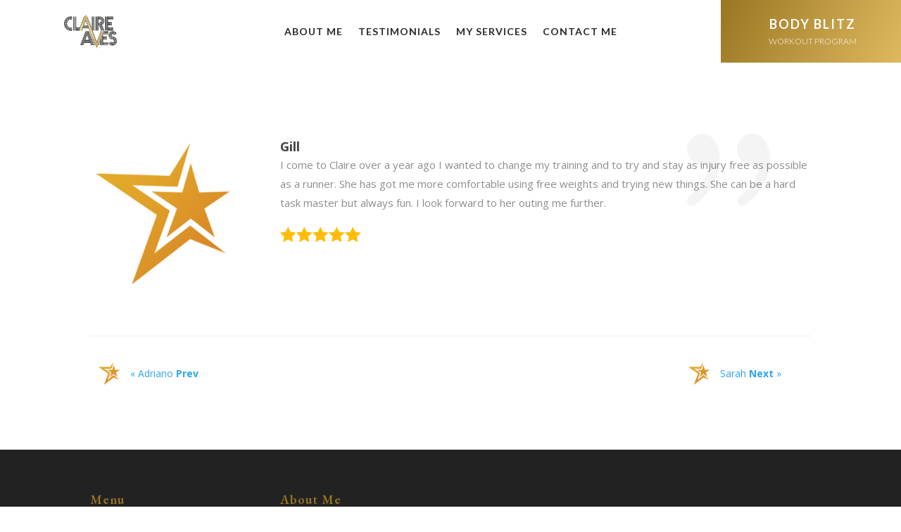

--- FILE ---
content_type: text/css; charset=utf-8
request_url: https://www.claireavesfitness.com/wp-content/plugins/divi-testimonial-slider/assets/css/single_custom_testimonial.min.css?ver=6.9
body_size: 1529
content:
/*General*/
.b3_quote_custom:before {position: absolute;font-family: "ETmodules";color: #000;opacity: .04;top: 70px;left: 0px;background: none !important;font-size: 300px;content: "\7b";font-style: normal;}
@media only screen and (max-width: 768px) {
	.b3_quote_custom:before {top: 40px;font-size: 150px;}
}
.b3_archive_testimonial_text_custom.b3_quote_custom .et_pb_section .et_pb_row {
	padding:0px !important;
	margin:0px !important;
	width:100% !important;
}
.b3_archive_testimonial_text_custom.b3_quote_custom .et_pb_section{
	padding:0px !important;
}
.et_pb_row.b3_testimonials_list_row,.et-db #et-boc .et_pb_row.b3_testimonials_list_row{width:100%;}
.b3_archive_testimonial_image_custom {display: inline-block;margin-right: 25px;}
.b3_archive_testimonial_text_custom {font-size: 15px;line-height: 1.8em;position: relative;color: #8d8d8d;}
.b3_archive_testimonial_name_custom, .b3_archive_testimonial_company_name_custom {font-weight: bold;font-size: 18px;display: inline-block;color: #424242;}
.b3_archive_testimonial_company_name_custom{ margin-bottom: 15px;}
.b3_archive_testimonial_company_name_custom, .b3_archive_testimonial_company_name_custom a {font-weight: bold;font-size: 15px;display: inline-block;}
/*List*/
.b3_testimonials_list_custom:last-child {margin-bottom:30px !important;}
.b3_testimonials_list_custom {width:100%;position: relative;float: left;}
.b3_testimonials_list_custom .b3_archive_testimonial_text_custom.b3_quote_custom:before {left: auto;right: 0 !important;top: 0;font-size: 235px;}
.b3_archive_testimonial_content_list_custom.b3_archive_testimonial_content_list_no_image{width: 100%;}
.testimonial_left{float: left;margin-top: 25px;padding: 10px 30px 5px 10px;border-radius: 100px;transition: all .3s ease;margin-bottom: 60px;}
.testimonial_left img, .testimonial_right img {width: 35px;border-radius: 100px;transition: all .3s ease;}
.testimonial_left span, .testimonial_right span{margin: 12px; line-height:35px;vertical-align: top; transition: all .3s ease;}
.testimonial_left span strong, .testimonial_right span strong{vertical-align: top;}
.testimonial_left:hover,.testimonial_right:hover {background-color: whitesmoke;}
.testimonial_left:hover img,.testimonial_right:hover img{transform:scale(1.2);transition: all .3s ease;}
.testimonial_left:hover span,.testimonial_right:hover span{transition: all .3s ease;}
.testimonial_right{float:right;margin-top:25px;padding: 10px 30px 5px 10px;border-radius: 100px;transition: all .3s ease;margin-bottom: 60px;}
.b3_archive_testimonial_column_list {padding: 30px 0;border-bottom: 1px solid #ededed;margin: 0 !important;}
.b3_testimonials_list_custom .b3_archive_testimonial_text_custom.b3_quote_custom.b3_quote_icon_class_list::before{font-size: 90px;}

/*Star */
@font-face {
  font-family: 'TS-Custom-Font';
  src:  url('../fonts/TS-Custom-Font.eot?1rlyj6');
  src:  url('../fonts/TS-Custom-Font.eot?1rlyj6#iefix') format('embedded-opentype'),
    url('../fonts/TS-Custom-Font.ttf?1rlyj6') format('truetype'),
    url('../fonts/TS-Custom-Font.woff?1rlyj6') format('woff'),
    url('../fonts/TS-Custom-Font.svg?1rlyj6#TS-Custom-Font') format('svg');
  font-weight: normal;
  font-style: normal;
}
.b3_testimonials_list_row [class^="icon-"]{
  /* use !important to prevent issues with browser extensions that change fonts */
  font-family: 'TS-Custom-Font' !important;speak: none;font-style: normal;font-weight: normal;font-variant: normal;text-transform: none;line-height: 1;
  /* Better Font Rendering =========== */
  -webkit-font-smoothing: antialiased;-moz-osx-font-smoothing: grayscale;
}
.b3-star-rating.b3star_style1 i,.b3-star-rating.b3star_style1 i{font-size: 2em;}
.b3-star-rating.b3star_style1 {display: flex;align-items: center;justify-content: flex-start;margin-bottom: 20px;margin-top: 20px;}
.b3star_style1 .b3-back-stars {display: flex;color: #FFBC0B;position: relative;}
.b3star_style1 .b3-front-stars {display: flex;color: #FFBC0B;overflow: hidden;position: absolute;top: 0;}

.b3_testimonials_list_row .icon-star-solid:before {content: "\e900";font-family: 'TS-Custom-Font' !important;}
.b3_testimonials_list_row .b3-back-stars.b3star_style1 .icon-star-solid:before{opacity:0.5;}
.b3_testimonials_list_row .b3-front-stars.b3star_style1 .icon-star-solid:before{opacity:1;}


@media screen and (min-width: 1001px)  and (max-width: 1300px){
	.single-testimonials.et_pb_gutters3.et-db #et-boc .et_pb_column_1_4 {width: 20.875% !important;}
}
@media screen and (max-width: 1000px){
.b3_testimonials_list_custom .et_pb_column_3_4,.b3_testimonials_list_custom .et_pb_column_1_4,.et-db #et-boc .b3_testimonials_list_custom .et_pb_column_3_4,.et-db #et-boc .b3_testimonials_list_custom .et_pb_column_1_4{float: none;width: 100% !important;text-align:center;}
.b3_testimonials_list_custom .b3_archive_testimonial_image_custom img{width:125px;height:125px;}
}
@media screen and (max-width: 780px){
.b3_testimonials_list_row.et_pb_row{width:100%;}
}
@media screen and (max-width: 639px){
 /* LIST */
 .b3_testimonials_list_custom .b3_archive_testimonial_text_custom.b3_quote_custom::before{ font-size: 160px; top:20px; }
}
@media screen and (max-width: 480px){
.b3_testimonials_list_custom { float: none;}
.b3_testimonials_list_custom .b3_archive_testimonial_text_custom.b3_quote_custom:before {left: -45px;right: auto !important;}
.testimonial_left,.testimonial_right{float:none;text-align:center;}
.et_pb_column.b3_archive_testimonial_column_list{float:none;margin-bottom:30px !important;}
}

--- FILE ---
content_type: application/javascript; charset=utf-8
request_url: https://www.claireavesfitness.com/wp-content/cache/min/1/wp-content/plugins/divi-icons-pro/assets/js/b3icons.js?ver=1732714158
body_size: 3292
content:
(function($){var divi_module_list=['.et_overlay','.et-pb-icon','.et_pb_shop','.single_add_to_cart_button','.dipi_btt_wrapper','.et_pb_button.et_pb_custom_button_icon','.et_pb_de_mach_view_button .et_pb_button','.et_pb_more_button','.et_pb_dmb_breadcrumbs li[data-icon]','.et_pb_dmb_breadcrumbs a[data-icon]','.dgpc_product_carousel .swiper-button-prev','.dgpc_product_carousel .swiper-button-next','.et_pb_b3_testimonial_grid_slider .swiper-button-next','.et_pb_b3_testimonial_grid_slider .swiper-button-prev','.dipi_blog_slider .swiper-button-next','.dipi_blog_slider .swiper-button-prev','.et_pb_testimonial_slider .swiper-button-next','.et_pb_testimonial_slider .swiper-button-prev','.dipi-blog-slider-main .swiper-button-prev','.dipi-blog-slider-main .swiper-button-next','.swiper-button-prev','.swiper-button-next','.dsm_icon_list_icon','.dp-dfg-search-icon','.dgbc_blog_carousel .dgbc_post_item .dg_read_more_wrapper a','.dnext-sid-text-divider-icon','.dnext-3d-transform-flpb-inner.dnext-3d-flpb-flibbox-icon-front .et_pb_animation_top','.dnext-3d-transform-flpb-inner.dnext-3d-flpb-flibbox-icon-back .et_pb_animation_top','.dnext-flpb-flibbox-front span.dnext-flpb-flibbox-icon-font','.dnext-flpb-flibbox-back span.dnext-flpb-flibbox-icon-back','.dnxt-nie-uih-btn','.dnxte-badge-icon','.dnxte-feature-list-icon','.dnxte-hotspot_icon','.dnxt-btn-icon i','.elegantshop-add-button .add_to_cart_button','.elegantshop-add-button .elegantshop-click-etfonts','.elegantshop-nav.elegantshop-carousel-button-prev','.elegantshop-nav.elegantshop-carousel-button-next','.elegantshop-cart-icon','.et_pb_button.dp-dfg-more-button','.owl-carousel .owl-next','.owl-carousel .owl-prev','.elegantshop-cart-button','.ribbon-icon','.dipl_button_icon','.et_pb_inline_icon','.single_add_to_cart_button','.dnxt-blurb-btn i','.dipi-faq-icon-closed','.dipi-faq-icon-open','.dipl-breadcrumb-inner li','.reset-filters.et_pb_button','.et_pb_button'];var divi_module_list_toggles=['.et-core-control-toggle','.et-fb-form__toggle[data-name="button"]','.et-fb-form__toggle[data-name="button_one"]','.et-fb-form__toggle[data-name="button_two"]','.et-fb-form__toggle[data-name="image"]','.et-fb-form__toggle[data-name="overlay"]',];let all_divi_module_list=divi_module_list.join();let all_divi_module_list_toggles=divi_module_list_toggles.join();let fb_list='.et-fb-font-icon-list';let fb_frame_selector='et-fb-app-frame';let icons_container_selector='.et-fb-font-icon-list div';let clear_filter_selector='div.et-fb-options-filter-button-wrap > div > button:nth-child(2)';let filter__item_selector='.et-fb-icons-filter-dropdown-wrap li';function is_et_fb_pro(){if($('#et-fb-app').length){return!0}
return!1}
if($('#et-fb-app').length&&inIframe()){var targetNode=document.getElementById('et-fb-app');var config={characterData:!0,childList:!0,subtree:!0,attributes:!0};var callback=function(mutationsList){mutationsList.forEach(function(thisMutation){if(thisMutation.type=="attributes"||thisMutation.type=="characterData"){var target=thisMutation.target;if($(target).attr('id')==='et-fb-app'||$(target).attr('id')==='et_fb_root'||$(target).hasClass('et_pb_section')||$(target).hasClass('et_pb_row')||$(target).hasClass('et_pb_column')){b3_process_moudle_icons(!1)}}})}
var observer=new MutationObserver(callback);observer.observe(targetNode,config)}else{b3_process_moudle_icons(!0)}
if(($('#et-fb-app').length&&!inIframe())||($('body.extra_page_et_theme_builder').length&&!inIframe())||($('body.divi_page_et_theme_builder').length&&!inIframe())||($('body.et-bfb').length&&!inIframe())){var targetNode=null;if($('#et-fb-app').length)
targetNode=document.getElementById('et-fb-app');else if($('body.divi_page_et_theme_builder').length)
targetNode=$('body.divi_page_et_theme_builder')[0];else if($('body.extra_page_et_theme_builder').length)
targetNode=$('body.extra_page_et_theme_builder')[0];else targetNode=$('body.et-bfb')[0];var config={childList:!0,subtree:!0};var callback=function(mutationsList){mutationsList.forEach(function(thisMutation){if(thisMutation.type=='childList'){if($('.et-fb-font-icon-list').length){$('.et-fb-font-icon-list').each(function(i,elem){setTimeout(function(){b3_process_fb_icon_lists()},100)})}}})}
var observer=new MutationObserver(callback);observer.observe(targetNode,config)}
$(document).on('click',fb_list+' div > li',function(e){let item=this;b3_hide_icons();setTimeout(function(){b3_process_icon_list_item(item)
$(icons_container_selector).each(function(i,el){var icon_list_ul=$(el)
var icon_list_children=icon_list_ul.children();for(var i=0;i<icon_list_children.length;i++){var icon_item=icon_list_children[i];if(!icon_item.classList.contains('b3-divi-processed'))
b3_process_icon_list_item(icon_item)}});b3_process_icons();b3_show_icons()},100)});function b3_process_moudle_icons(hide){if(hide)
b3_hide_icons();setTimeout(function(){b3_process_icons();if(hide)
b3_show_icons()},100)}
function inIframe(){try{return window.self!==window.top}catch(e){return!0}}
function is_iic($element){if($element.hasClass('b3-iic')||$element.html().indexOf("|")>-1||$element.html().indexOf("~|")>-1)
return!0;return!1}
function b3_process_element_icon($element,data_icon){var symbol_data,iconContent
icon_in_content=!1;if($element.hasClass('b3-iic')||$element.html().indexOf("|")>-1||$element.html().indexOf("~|")>-1)
icon_in_content=!0;if(typeof(data_icon)!='undefined'){iconContent=data_icon}else{if(is_iic($element))
iconContent=$element.html();else iconContent=$element.attr('data-icon')}
if(!$element.hasClass('b3_divi_icon_fd')){$element.attr('data-b3c','');$element.attr('data-iconfamily','');$element.css("visibility",'visible')}
if(typeof(iconContent)=='undefined')return;if(iconContent.indexOf("~|")>-1)
symbol_data=iconContent.split("~|");else if(iconContent.indexOf("|")>-1)
symbol_data=iconContent.split("|");else return
$element.attr('data-icon',symbol_data[2]);$element.removeClass('b3_divi_et_icon_fd b3_divi_b3holidayicon_icon_fd b3_divi_fas_icon_fd b3_divi_far_icon_fd b3_divi_fab_icon_fd b3_divi_et_icon_fd b3_divi_mt_icon_fd b3_divi_b3lineicon_icon_fd');$element.addClass('b3_divi_'+symbol_data[0]+'_icon_fd ');$element.addClass('b3_divi_icon_fd');$element.attr('data-b3c','b3_divi_'+symbol_data[0].trim()+'_icon_fd');$element.attr('data-icon',b3_decode_html_entries(symbol_data[2]));$element.attr('data-iconfamily',symbol_data[0]);if(icon_in_content){$element.html(symbol_data[2]);$element.addClass('b3_iic')}}
function b3_decode_html_entries(str){var elem=document.createElement('textarea');elem.innerHTML=str;return elem.value}
function b3_process_fb_icon_lists(){$('.et-fb-font-icon-list div, .b3_icon_lists div').each(function(i,el){b3_process_fb_icon_list($(el))})}
document.addEventListener('scroll',function(event){if(typeof event.target!=='undefined'&&typeof event.target.classList!=='undefined'){if(event.target.classList.contains('et-fb-font-icon-list')){b3_process_fb_icon_list($(event.target).find('div'))}}},!0);$(document).on('click',clear_filter_selector+','+filter__item_selector,function(){$(icons_container_selector).css("visibility",'hidden')
setTimeout(function(){setTimeout(function(){$(icons_container_selector).css("visibility",'visible')},100);$(icons_container_selector).each(function(i,el){var icon_list_ul=$(el)
var icon_list_children=icon_list_ul.children();for(var i=0;i<icon_list_children.length;i++){var icon_item=icon_list_children[i];b3_process_icon_list_item(icon_item)}})},100)})
function b3_process_fb_icon_list(icon_list_ul){var icon_list_children=icon_list_ul.children();for(var i=0;i<icon_list_children.length;i++){var icon_item=icon_list_children[i];if(!is_divi_icon(icon_item)&&!is_processed_icon(icon_item)){b3_process_icon_list_item(icon_item)}}}
function is_divi_icon(icon_item){return((icon_item.getAttribute('data-icon-type')==='divi'||icon_item.getAttribute('data-icon-type')==='fa')&&icon_item.getAttribute('data-icon').indexOf('|')===-1)}
function is_processed_icon(icon_item){return icon_item.classList.contains('b3-divi-processed')&&icon_item.getAttribute('data-icon').indexOf('|')===-1}
function clear_b3_classes(icon_item){let $icon_item=$(icon_item);$(icon_item).removeClass('b3-divi-processed')
$icon_item.removeAttr("data-iconfamily");$icon_item.removeAttr("data-iconname");$icon_item.removeAttr("title");$(icon_item).removeClass(function(index,className){return(className.match(/\bb3_\S+/g)||[]).join(' ')})}
function b3_process_icon_list_item(icon_item){var $icon_item=$(icon_item);clear_b3_classes(icon_item);$icon_item.hide();let icon_data=$icon_item.attr('data-icon-utf')+'';if(icon_data.indexOf('icon_quotations_alt2')>-1){icon_data=icon_data.split("~|")}else{icon_data=icon_data.split("|")}
let b3ProcessFontIcon=(typeof window.ET_Builder.API.Utils==='undefined')?window.frames[0].ET_Builder.API.Utils.processFontIcon:window.ET_Builder.API.Utils.processFontIcon
if(icon_data.length>1){icon_set_name=icon_data[0];$icon_item.attr({"data-iconfamily":icon_data[0],"data-iconname":icon_data[1],"title":icon_data[1],"data-icon":b3ProcessFontIcon(icon_data[2])});$icon_item.addClass('b3_divi_icons_list b3_divi_'+icon_data[0]+'_icon_fd')}else{$icon_item.attr({"data-icon":b3ProcessFontIcon(icon_data[0])})}
$icon_item.addClass('b3-divi-processed')
$icon_item.show()}
jQuery(document).on('keyup','.et-fb-settings-option-input',function(){setTimeout(function(){$('.et-fb-font-icon-list div, .b3_icon_lists div').each(function(i,el){var icon_list_ul=$(el)
var icon_list_children=icon_list_ul.children();for(var i=0;i<icon_list_children.length;i++){var icon_item=icon_list_children[i];b3_process_icon_list_item(icon_item)}})},100)})
function b3_hide_icons(){if(is_et_fb_pro()&&$('iframe#'+fb_frame_selector).length){var builder_frame=$('iframe#'+fb_frame_selector);$(all_divi_module_list,builder_frame.contents()).removeClass('show_icon');$(all_divi_module_list,builder_frame.contents()).addClass('hide_icon')}else{$(all_divi_module_list).removeClass('show_icon');$(all_divi_module_list).addClass('hide_icon')}}
function b3_show_icons(){if(is_et_fb_pro()&&$('iframe#'+fb_frame_selector).length){var builder_frame=$('iframe#'+fb_frame_selector);$(all_divi_module_list,builder_frame.contents()).removeClass('hide_icon');$(all_divi_module_list,builder_frame.contents()).addClass('show_icon')}else{$(all_divi_module_list).removeClass('hide_icon');$(all_divi_module_list).addClass('show_icon')}}
function b3_process_icons_with_after(){var items=document.querySelectorAll('.single_add_to_cart_button');items.forEach(function(el,i){var style=window.getComputedStyle(el,'::after')
var elem=document.createElement('textarea');elem.innerHTML=style.content;var decoded=elem.value;decoded=decoded.replace('\\','')
decoded=decoded.replace(' ','')
decoded=decoded.replace('"','')
decoded=decoded.replace('"','')
decoded=decoded.replace('ú','fa')
decoded=decoded.replace('³','b3')
b3_process_element_icon($(el),decoded)})}
function b3_process_icons(){b3_process_dmach_icons();b3_process_divi_plus_icons();b3_process_icons_with_after();$(all_divi_module_list).each(function(i,module){b3_process_element_icon($(module))})}
$(document).on('mousedown','.et-fb-font-icon-list li',function(event){var iframeName=!1;if($('iframe#'+fb_frame_selector).length)
iframeName=fb_frame_selector
if($('iframe#et-bfb-app-frame').length)
iframeName='et-bfb-app-frame';if(is_et_fb_pro()&&iframeName){var builder_frame=$('iframe#'+iframeName);$('.et_fb_editing_enabled',builder_frame.contents()).find(all_divi_module_list).removeClass('show_icon');$('.et_fb_editing_enabled',builder_frame.contents()).find(all_divi_module_list).addClass('hide_icon')}});$(document).on('mouseup','.et-fb-font-icon-list li',function(event){var iframeName=!1;if($('iframe#'+fb_frame_selector).length)
iframeName=fb_frame_selector
if($('iframe#et-bfb-app-frame').length)
iframeName='et-bfb-app-frame';window.setTimeout(function(){if(is_et_fb_pro()&&iframeName){var builder_frame=$('iframe#'+iframeName);$('.et_fb_editing_enabled',builder_frame.contents()).find(all_divi_module_list).each(function(i,module){b3_process_element_icon($(module))});$(all_divi_module_list,builder_frame.contents()).removeClass('hide_icon');$(all_divi_module_list,builder_frame.contents()).addClass('show_icon')}},0)});if(document.querySelector('.dp-dfg-search-icon')){let dfg_observer=new MutationObserver(dfg_callback);function dfg_callback(mutations){$('.dp-dfg-search-icon').removeAttr('data-icon')
b3_process_icons()}
dfg_observer.observe(document.querySelector('.dp-dfg-search-icon'),{characterData:!1,attributes:!1,childList:!0,subtree:!1})}
if(document.querySelector('.dsm-popup-module')){let dsm_observer=new MutationObserver(dsm_callback);function dsm_callback(mutation){mutation.forEach(function(record,i){if(record.addedNodes&&record.addedNodes.length>0){var hasClass=[].some.call(record.addedNodes,function(el){if(el.classList)
return el.classList.contains('dsm-popup')
return!1});if(hasClass){b3_process_icons()}}})}
dsm_observer.observe(document.querySelector('#main-content'),{characterData:!1,attributes:!1,childList:!0,subtree:!0})}
if(document.querySelector('.elegantshop-add-button .add_to_cart_button')){let dfg_observer=new MutationObserver(dfg_callback);function dfg_callback(mutations){b3_process_icons()}
dfg_observer.observe(document.querySelector('.elegantshop-add-button .add_to_cart_button'),{childList:!0});document.querySelectorAll('.elegantshop-add-button .add_to_cart_button').forEach(function(el){dfg_observer.observe(el,{childList:!0})})}
if(document.querySelector('.dpdfg_filtergrid')){let dpdfg_observer=new MutationObserver(dfg_callback);function dfg_callback(mutations){b3_process_icons()}
document.querySelectorAll('.dpdfg_filtergrid').forEach(function(el){dpdfg_observer.observe(el,{childList:!0})})}
if(document.querySelector('.dp-dfg-items')){let dfg_items_observer=new MutationObserver(dfg_callback);function dfg_callback(mutations){b3_process_icons()}
document.querySelectorAll('.dp-dfg-items').forEach(function(el){dfg_items_observer.observe(el,{childList:!0})})}
function b3_process_dmach_icons(){var items=document.querySelectorAll('.dmach-icon, .et_overlay, .owl-next, .owl-prev');items.forEach(function(el,i){var style=window.getComputedStyle(el,'::before')
var elem=document.createElement('textarea');elem.innerHTML=style.content;var decoded=elem.value;decoded=decoded.replace('\\','')
decoded=decoded.replace(' ','')
decoded=decoded.replace('"','')
decoded=decoded.replace('"','')
decoded=decoded.replace('ú','fa')
decoded=decoded.replace('³','b3')
b3_process_element_icon($(el),decoded)})}
function b3_process_divi_plus_icons(){var items=document.querySelectorAll('.dipl_swiper_navigation .swiper-button-next');items.forEach(function(el,i){var icon=$(el).attr('data-next_slide_arrow');b3_process_element_icon($(el),icon)})
var items=document.querySelectorAll('.dipl_swiper_navigation .swiper-button-prev');items.forEach(function(el,i){var icon=$(el).attr('data-previous_slide_arrow');b3_process_element_icon($(el),icon)})}})(jQuery)